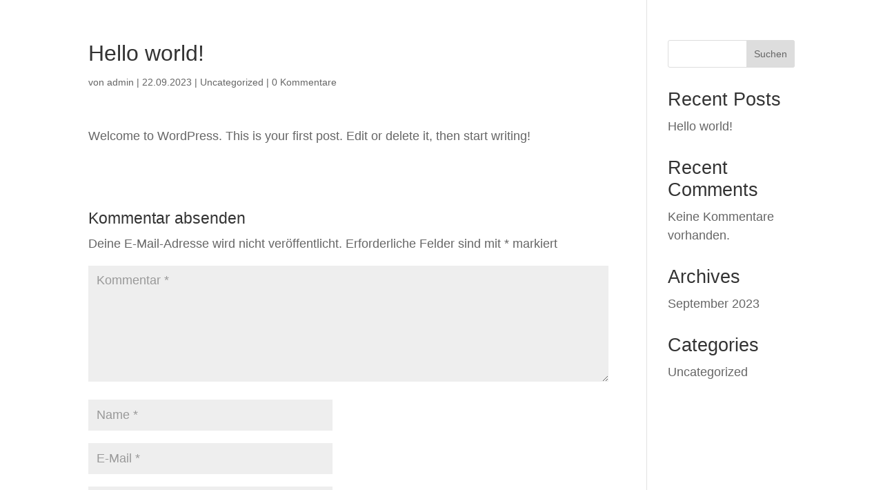

--- FILE ---
content_type: text/css
request_url: https://tus-antfeld.de/wp-content/et-cache/1/et-core-unified-tb-62-tb-63-deferred-1.min.css?ver=1765078681
body_size: 342
content:
.et_pb_section_0_tb_footer.et_pb_section{padding-top:1px;padding-bottom:3px;background-color:#032B35!important}.et_pb_row_0_tb_footer.et_pb_row{padding-bottom:5px!important;padding-bottom:5px}.et_pb_text_0_tb_footer.et_pb_text,.et_pb_menu_0_tb_footer.et_pb_menu ul li a{color:#F6F6F6!important}.et_pb_text_0_tb_footer{font-size:14px}.et_pb_text_0_tb_footer h1{font-weight:600;text-transform:uppercase}.et_pb_menu_0_tb_footer.et_pb_menu{border-right-color:#CCB659;border-left-color:#CCB659}.et_pb_menu_0_tb_footer.et_pb_menu ul li.current-menu-item a{color:#C6C6C6!important}.et_pb_menu_0_tb_footer.et_pb_menu .nav li ul{background-color:#000000!important}.et_pb_menu_0_tb_footer.et_pb_menu .et-menu-nav>ul.upwards li ul,.et_pb_menu_0_tb_footer.et_pb_menu .et_mobile_menu{border-color:#FFFFFF}.et_pb_menu_0_tb_footer.et_pb_menu .nav li ul.sub-menu a{color:#FFFFFF!important}.et_pb_menu_0_tb_footer.et_pb_menu .et_mobile_menu,.et_pb_menu_0_tb_footer.et_pb_menu .et_mobile_menu ul{background-color:#FFFFFF!important}.et_pb_menu_0_tb_footer.et_pb_menu .et_mobile_menu a{color:#032B35!important}.et_pb_menu_0_tb_footer .et_pb_menu_inner_container>.et_pb_menu__logo-wrap,.et_pb_menu_0_tb_footer .et_pb_menu__logo-slot{width:auto;max-width:100%}.et_pb_menu_0_tb_footer .et_pb_menu_inner_container>.et_pb_menu__logo-wrap .et_pb_menu__logo img,.et_pb_menu_0_tb_footer .et_pb_menu__logo-slot .et_pb_menu__logo-wrap img{height:auto;max-height:none}.et_pb_menu_0_tb_footer .mobile_nav .mobile_menu_bar:before{color:#FFFFFF}.et_pb_menu_0_tb_footer .et_pb_menu__icon.et_pb_menu__search-button,.et_pb_menu_0_tb_footer .et_pb_menu__icon.et_pb_menu__close-search-button,.et_pb_menu_0_tb_footer .et_pb_menu__icon.et_pb_menu__cart-button{color:#7EBEC5}@media only screen and (max-width:980px){.et_pb_menu_0_tb_footer.et_pb_menu ul li a{color:#F6F6F6!important}.et_pb_menu_0_tb_footer.et_pb_menu{border-right-color:#CCB659;border-left-color:#CCB659}}@media only screen and (max-width:767px){.et_pb_menu_0_tb_footer.et_pb_menu ul li a,.et_pb_menu_0_tb_footer.et_pb_menu ul li.current-menu-item a{color:#032B35!important}.et_pb_menu_0_tb_footer.et_pb_menu{border-right-color:#CCB659;border-left-color:#CCB659}}